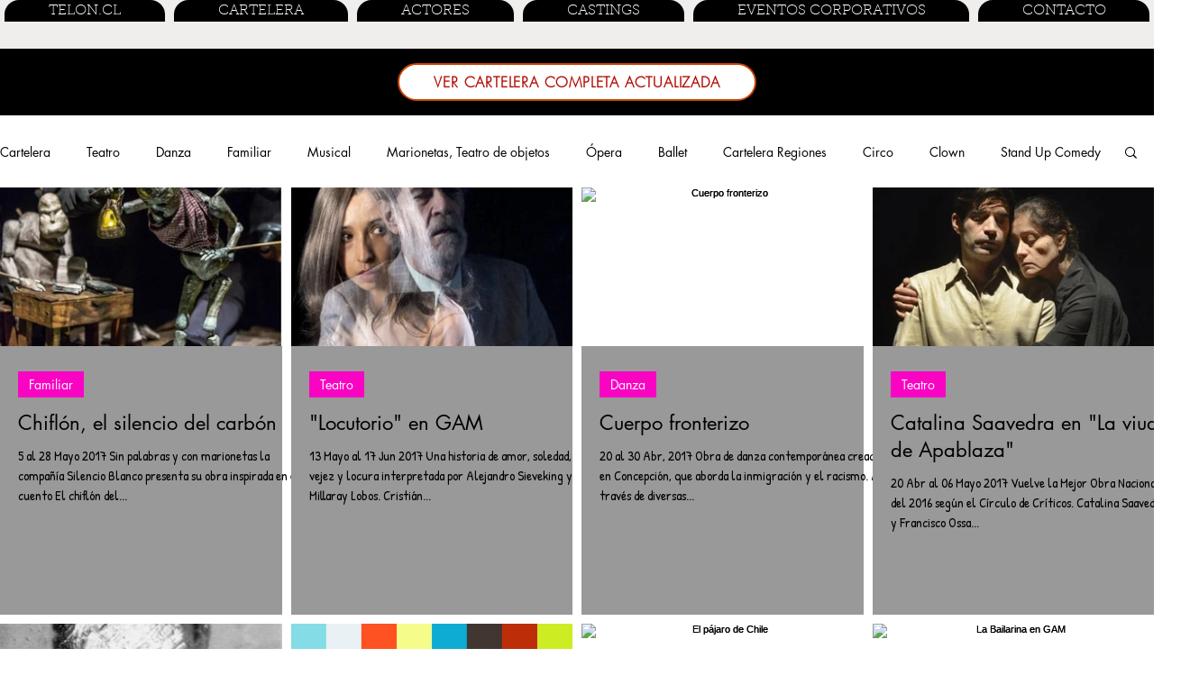

--- FILE ---
content_type: text/css; charset=utf-8
request_url: https://www.telon.cl/_serverless/pro-gallery-css-v4-server/layoutCss?ver=2&id=pro-blog&items=0_548_458%7C0_425_300%7C0_626_352%7C0_387_273%7C0_356_500%7C0_626_352%7C0_626_352%7C0_626_352%7C0_352_500%7C0_626_352%7C0_940_300%7C0_784_523%7C0_541_300%7C0_940_300&container=208_1280_2745_720&options=gallerySizeType:px%7CgallerySizePx:300%7CimageMargin:10%7CisRTL:false%7CgalleryLayout:2%7CtitlePlacement:SHOW_BELOW%7CcubeRatio:1.7777777777777777%7CisVertical:true%7CtextBoxHeight:298
body_size: -58
content:
#pro-gallery-pro-blog [data-hook="item-container"][data-idx="0"].gallery-item-container{opacity: 1 !important;display: block !important;transition: opacity .2s ease !important;top: 0px !important;left: 0px !important;right: auto !important;height: 474px !important;width: 313px !important;} #pro-gallery-pro-blog [data-hook="item-container"][data-idx="0"] .gallery-item-common-info-outer{height: 298px !important;} #pro-gallery-pro-blog [data-hook="item-container"][data-idx="0"] .gallery-item-common-info{height: 298px !important;width: 100% !important;} #pro-gallery-pro-blog [data-hook="item-container"][data-idx="0"] .gallery-item-wrapper{width: 313px !important;height: 176px !important;margin: 0 !important;} #pro-gallery-pro-blog [data-hook="item-container"][data-idx="0"] .gallery-item-content{width: 313px !important;height: 176px !important;margin: 0px 0px !important;opacity: 1 !important;} #pro-gallery-pro-blog [data-hook="item-container"][data-idx="0"] .gallery-item-hover{width: 313px !important;height: 176px !important;opacity: 1 !important;} #pro-gallery-pro-blog [data-hook="item-container"][data-idx="0"] .item-hover-flex-container{width: 313px !important;height: 176px !important;margin: 0px 0px !important;opacity: 1 !important;} #pro-gallery-pro-blog [data-hook="item-container"][data-idx="0"] .gallery-item-wrapper img{width: 100% !important;height: 100% !important;opacity: 1 !important;} #pro-gallery-pro-blog [data-hook="item-container"][data-idx="1"].gallery-item-container{opacity: 1 !important;display: block !important;transition: opacity .2s ease !important;top: 0px !important;left: 323px !important;right: auto !important;height: 474px !important;width: 312px !important;} #pro-gallery-pro-blog [data-hook="item-container"][data-idx="1"] .gallery-item-common-info-outer{height: 298px !important;} #pro-gallery-pro-blog [data-hook="item-container"][data-idx="1"] .gallery-item-common-info{height: 298px !important;width: 100% !important;} #pro-gallery-pro-blog [data-hook="item-container"][data-idx="1"] .gallery-item-wrapper{width: 312px !important;height: 176px !important;margin: 0 !important;} #pro-gallery-pro-blog [data-hook="item-container"][data-idx="1"] .gallery-item-content{width: 312px !important;height: 176px !important;margin: 0px 0px !important;opacity: 1 !important;} #pro-gallery-pro-blog [data-hook="item-container"][data-idx="1"] .gallery-item-hover{width: 312px !important;height: 176px !important;opacity: 1 !important;} #pro-gallery-pro-blog [data-hook="item-container"][data-idx="1"] .item-hover-flex-container{width: 312px !important;height: 176px !important;margin: 0px 0px !important;opacity: 1 !important;} #pro-gallery-pro-blog [data-hook="item-container"][data-idx="1"] .gallery-item-wrapper img{width: 100% !important;height: 100% !important;opacity: 1 !important;} #pro-gallery-pro-blog [data-hook="item-container"][data-idx="2"].gallery-item-container{opacity: 1 !important;display: block !important;transition: opacity .2s ease !important;top: 0px !important;left: 645px !important;right: auto !important;height: 474px !important;width: 313px !important;} #pro-gallery-pro-blog [data-hook="item-container"][data-idx="2"] .gallery-item-common-info-outer{height: 298px !important;} #pro-gallery-pro-blog [data-hook="item-container"][data-idx="2"] .gallery-item-common-info{height: 298px !important;width: 100% !important;} #pro-gallery-pro-blog [data-hook="item-container"][data-idx="2"] .gallery-item-wrapper{width: 313px !important;height: 176px !important;margin: 0 !important;} #pro-gallery-pro-blog [data-hook="item-container"][data-idx="2"] .gallery-item-content{width: 313px !important;height: 176px !important;margin: 0px 0px !important;opacity: 1 !important;} #pro-gallery-pro-blog [data-hook="item-container"][data-idx="2"] .gallery-item-hover{width: 313px !important;height: 176px !important;opacity: 1 !important;} #pro-gallery-pro-blog [data-hook="item-container"][data-idx="2"] .item-hover-flex-container{width: 313px !important;height: 176px !important;margin: 0px 0px !important;opacity: 1 !important;} #pro-gallery-pro-blog [data-hook="item-container"][data-idx="2"] .gallery-item-wrapper img{width: 100% !important;height: 100% !important;opacity: 1 !important;} #pro-gallery-pro-blog [data-hook="item-container"][data-idx="3"].gallery-item-container{opacity: 1 !important;display: block !important;transition: opacity .2s ease !important;top: 0px !important;left: 968px !important;right: auto !important;height: 474px !important;width: 312px !important;} #pro-gallery-pro-blog [data-hook="item-container"][data-idx="3"] .gallery-item-common-info-outer{height: 298px !important;} #pro-gallery-pro-blog [data-hook="item-container"][data-idx="3"] .gallery-item-common-info{height: 298px !important;width: 100% !important;} #pro-gallery-pro-blog [data-hook="item-container"][data-idx="3"] .gallery-item-wrapper{width: 312px !important;height: 176px !important;margin: 0 !important;} #pro-gallery-pro-blog [data-hook="item-container"][data-idx="3"] .gallery-item-content{width: 312px !important;height: 176px !important;margin: 0px 0px !important;opacity: 1 !important;} #pro-gallery-pro-blog [data-hook="item-container"][data-idx="3"] .gallery-item-hover{width: 312px !important;height: 176px !important;opacity: 1 !important;} #pro-gallery-pro-blog [data-hook="item-container"][data-idx="3"] .item-hover-flex-container{width: 312px !important;height: 176px !important;margin: 0px 0px !important;opacity: 1 !important;} #pro-gallery-pro-blog [data-hook="item-container"][data-idx="3"] .gallery-item-wrapper img{width: 100% !important;height: 100% !important;opacity: 1 !important;} #pro-gallery-pro-blog [data-hook="item-container"][data-idx="4"].gallery-item-container{opacity: 1 !important;display: block !important;transition: opacity .2s ease !important;top: 484px !important;left: 0px !important;right: auto !important;height: 474px !important;width: 313px !important;} #pro-gallery-pro-blog [data-hook="item-container"][data-idx="4"] .gallery-item-common-info-outer{height: 298px !important;} #pro-gallery-pro-blog [data-hook="item-container"][data-idx="4"] .gallery-item-common-info{height: 298px !important;width: 100% !important;} #pro-gallery-pro-blog [data-hook="item-container"][data-idx="4"] .gallery-item-wrapper{width: 313px !important;height: 176px !important;margin: 0 !important;} #pro-gallery-pro-blog [data-hook="item-container"][data-idx="4"] .gallery-item-content{width: 313px !important;height: 176px !important;margin: 0px 0px !important;opacity: 1 !important;} #pro-gallery-pro-blog [data-hook="item-container"][data-idx="4"] .gallery-item-hover{width: 313px !important;height: 176px !important;opacity: 1 !important;} #pro-gallery-pro-blog [data-hook="item-container"][data-idx="4"] .item-hover-flex-container{width: 313px !important;height: 176px !important;margin: 0px 0px !important;opacity: 1 !important;} #pro-gallery-pro-blog [data-hook="item-container"][data-idx="4"] .gallery-item-wrapper img{width: 100% !important;height: 100% !important;opacity: 1 !important;} #pro-gallery-pro-blog [data-hook="item-container"][data-idx="5"].gallery-item-container{opacity: 1 !important;display: block !important;transition: opacity .2s ease !important;top: 484px !important;left: 323px !important;right: auto !important;height: 474px !important;width: 312px !important;} #pro-gallery-pro-blog [data-hook="item-container"][data-idx="5"] .gallery-item-common-info-outer{height: 298px !important;} #pro-gallery-pro-blog [data-hook="item-container"][data-idx="5"] .gallery-item-common-info{height: 298px !important;width: 100% !important;} #pro-gallery-pro-blog [data-hook="item-container"][data-idx="5"] .gallery-item-wrapper{width: 312px !important;height: 176px !important;margin: 0 !important;} #pro-gallery-pro-blog [data-hook="item-container"][data-idx="5"] .gallery-item-content{width: 312px !important;height: 176px !important;margin: 0px 0px !important;opacity: 1 !important;} #pro-gallery-pro-blog [data-hook="item-container"][data-idx="5"] .gallery-item-hover{width: 312px !important;height: 176px !important;opacity: 1 !important;} #pro-gallery-pro-blog [data-hook="item-container"][data-idx="5"] .item-hover-flex-container{width: 312px !important;height: 176px !important;margin: 0px 0px !important;opacity: 1 !important;} #pro-gallery-pro-blog [data-hook="item-container"][data-idx="5"] .gallery-item-wrapper img{width: 100% !important;height: 100% !important;opacity: 1 !important;} #pro-gallery-pro-blog [data-hook="item-container"][data-idx="6"].gallery-item-container{opacity: 1 !important;display: block !important;transition: opacity .2s ease !important;top: 484px !important;left: 645px !important;right: auto !important;height: 474px !important;width: 313px !important;} #pro-gallery-pro-blog [data-hook="item-container"][data-idx="6"] .gallery-item-common-info-outer{height: 298px !important;} #pro-gallery-pro-blog [data-hook="item-container"][data-idx="6"] .gallery-item-common-info{height: 298px !important;width: 100% !important;} #pro-gallery-pro-blog [data-hook="item-container"][data-idx="6"] .gallery-item-wrapper{width: 313px !important;height: 176px !important;margin: 0 !important;} #pro-gallery-pro-blog [data-hook="item-container"][data-idx="6"] .gallery-item-content{width: 313px !important;height: 176px !important;margin: 0px 0px !important;opacity: 1 !important;} #pro-gallery-pro-blog [data-hook="item-container"][data-idx="6"] .gallery-item-hover{width: 313px !important;height: 176px !important;opacity: 1 !important;} #pro-gallery-pro-blog [data-hook="item-container"][data-idx="6"] .item-hover-flex-container{width: 313px !important;height: 176px !important;margin: 0px 0px !important;opacity: 1 !important;} #pro-gallery-pro-blog [data-hook="item-container"][data-idx="6"] .gallery-item-wrapper img{width: 100% !important;height: 100% !important;opacity: 1 !important;} #pro-gallery-pro-blog [data-hook="item-container"][data-idx="7"].gallery-item-container{opacity: 1 !important;display: block !important;transition: opacity .2s ease !important;top: 484px !important;left: 968px !important;right: auto !important;height: 474px !important;width: 312px !important;} #pro-gallery-pro-blog [data-hook="item-container"][data-idx="7"] .gallery-item-common-info-outer{height: 298px !important;} #pro-gallery-pro-blog [data-hook="item-container"][data-idx="7"] .gallery-item-common-info{height: 298px !important;width: 100% !important;} #pro-gallery-pro-blog [data-hook="item-container"][data-idx="7"] .gallery-item-wrapper{width: 312px !important;height: 176px !important;margin: 0 !important;} #pro-gallery-pro-blog [data-hook="item-container"][data-idx="7"] .gallery-item-content{width: 312px !important;height: 176px !important;margin: 0px 0px !important;opacity: 1 !important;} #pro-gallery-pro-blog [data-hook="item-container"][data-idx="7"] .gallery-item-hover{width: 312px !important;height: 176px !important;opacity: 1 !important;} #pro-gallery-pro-blog [data-hook="item-container"][data-idx="7"] .item-hover-flex-container{width: 312px !important;height: 176px !important;margin: 0px 0px !important;opacity: 1 !important;} #pro-gallery-pro-blog [data-hook="item-container"][data-idx="7"] .gallery-item-wrapper img{width: 100% !important;height: 100% !important;opacity: 1 !important;} #pro-gallery-pro-blog [data-hook="item-container"][data-idx="8"].gallery-item-container{opacity: 1 !important;display: block !important;transition: opacity .2s ease !important;top: 967px !important;left: 0px !important;right: auto !important;height: 474px !important;width: 313px !important;} #pro-gallery-pro-blog [data-hook="item-container"][data-idx="8"] .gallery-item-common-info-outer{height: 298px !important;} #pro-gallery-pro-blog [data-hook="item-container"][data-idx="8"] .gallery-item-common-info{height: 298px !important;width: 100% !important;} #pro-gallery-pro-blog [data-hook="item-container"][data-idx="8"] .gallery-item-wrapper{width: 313px !important;height: 176px !important;margin: 0 !important;} #pro-gallery-pro-blog [data-hook="item-container"][data-idx="8"] .gallery-item-content{width: 313px !important;height: 176px !important;margin: 0px 0px !important;opacity: 1 !important;} #pro-gallery-pro-blog [data-hook="item-container"][data-idx="8"] .gallery-item-hover{width: 313px !important;height: 176px !important;opacity: 1 !important;} #pro-gallery-pro-blog [data-hook="item-container"][data-idx="8"] .item-hover-flex-container{width: 313px !important;height: 176px !important;margin: 0px 0px !important;opacity: 1 !important;} #pro-gallery-pro-blog [data-hook="item-container"][data-idx="8"] .gallery-item-wrapper img{width: 100% !important;height: 100% !important;opacity: 1 !important;} #pro-gallery-pro-blog [data-hook="item-container"][data-idx="9"]{display: none !important;} #pro-gallery-pro-blog [data-hook="item-container"][data-idx="10"]{display: none !important;} #pro-gallery-pro-blog [data-hook="item-container"][data-idx="11"]{display: none !important;} #pro-gallery-pro-blog [data-hook="item-container"][data-idx="12"]{display: none !important;} #pro-gallery-pro-blog [data-hook="item-container"][data-idx="13"]{display: none !important;} #pro-gallery-pro-blog .pro-gallery-prerender{height:1924px !important;}#pro-gallery-pro-blog {height:1924px !important; width:1280px !important;}#pro-gallery-pro-blog .pro-gallery-margin-container {height:1924px !important;}#pro-gallery-pro-blog .pro-gallery {height:1924px !important; width:1280px !important;}#pro-gallery-pro-blog .pro-gallery-parent-container {height:1924px !important; width:1290px !important;}